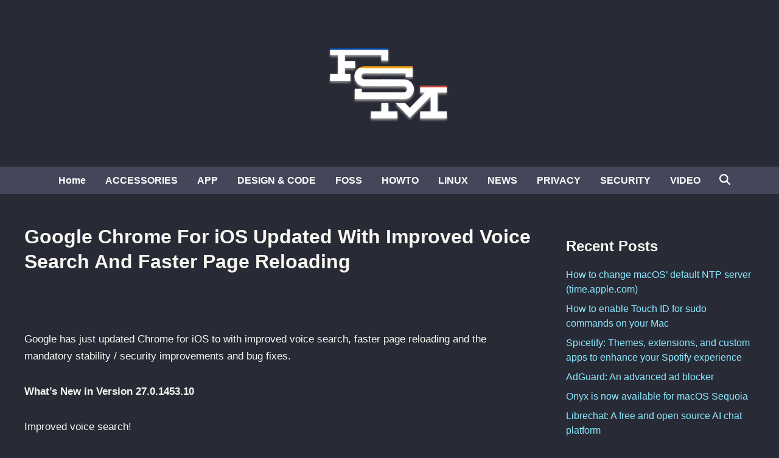

--- FILE ---
content_type: text/html; charset=UTF-8
request_url: https://www.funkyspacemonkey.com/google-chrome-for-ios-updated-with-improved-voice-search-and-faster-page-reloading
body_size: 10091
content:
<!doctype html>
<html lang="en-US">
<head>
	<meta charset="UTF-8">
	<meta name="viewport" content="width=device-width, initial-scale=1">
	<link rel="profile" href="https://gmpg.org/xfn/11">

	<meta name='robots' content='index, follow, max-image-preview:large, max-snippet:-1, max-video-preview:-1' />

	<!-- This site is optimized with the Yoast SEO plugin v26.7 - https://yoast.com/wordpress/plugins/seo/ -->
	<title>Google Chrome For iOS Updated With Improved Voice Search And Faster Page Reloading</title>
	<meta name="description" content="Google has just updated Chrome for iOS to with improved voice search, faster page reloading and the mandatory stability / security improvements and bug fixes." />
	<link rel="canonical" href="https://www.funkyspacemonkey.com/google-chrome-for-ios-updated-with-improved-voice-search-and-faster-page-reloading" />
	<meta name="twitter:card" content="summary_large_image" />
	<meta name="twitter:title" content="Google Chrome For iOS Updated With Improved Voice Search And Faster Page Reloading" />
	<meta name="twitter:description" content="Google has just updated Chrome for iOS to with improved voice search, faster page reloading and the mandatory stability / security improvements and bug fixes." />
	<script type="application/ld+json" class="yoast-schema-graph">{"@context":"https://schema.org","@graph":[{"@type":"TechArticle","@id":"https://www.funkyspacemonkey.com/google-chrome-for-ios-updated-with-improved-voice-search-and-faster-page-reloading#article","isPartOf":{"@id":"https://www.funkyspacemonkey.com/google-chrome-for-ios-updated-with-improved-voice-search-and-faster-page-reloading"},"author":{"name":"murdaFSM","@id":"https://www.funkyspacemonkey.com/#/schema/person/8338d18be0f2069a4f023bc98021e124"},"headline":"Google Chrome For iOS Updated With Improved Voice Search And Faster Page Reloading","datePublished":"2013-06-03T17:39:03+00:00","dateModified":"2025-05-16T22:02:24+00:00","mainEntityOfPage":{"@id":"https://www.funkyspacemonkey.com/google-chrome-for-ios-updated-with-improved-voice-search-and-faster-page-reloading"},"wordCount":102,"commentCount":0,"publisher":{"@id":"https://www.funkyspacemonkey.com/#organization"},"keywords":["app store","appstore","BROWSER","google","google chrome","iOS","ipad","iphone"],"articleSection":["APP"],"inLanguage":"en-US"},{"@type":"WebPage","@id":"https://www.funkyspacemonkey.com/google-chrome-for-ios-updated-with-improved-voice-search-and-faster-page-reloading","url":"https://www.funkyspacemonkey.com/google-chrome-for-ios-updated-with-improved-voice-search-and-faster-page-reloading","name":"Google Chrome For iOS Updated With Improved Voice Search And Faster Page Reloading","isPartOf":{"@id":"https://www.funkyspacemonkey.com/#website"},"datePublished":"2013-06-03T17:39:03+00:00","dateModified":"2025-05-16T22:02:24+00:00","description":"Google has just updated Chrome for iOS to with improved voice search, faster page reloading and the mandatory stability / security improvements and bug fixes.","breadcrumb":{"@id":"https://www.funkyspacemonkey.com/google-chrome-for-ios-updated-with-improved-voice-search-and-faster-page-reloading#breadcrumb"},"inLanguage":"en-US","potentialAction":[{"@type":"ReadAction","target":["https://www.funkyspacemonkey.com/google-chrome-for-ios-updated-with-improved-voice-search-and-faster-page-reloading"]}]},{"@type":"BreadcrumbList","@id":"https://www.funkyspacemonkey.com/google-chrome-for-ios-updated-with-improved-voice-search-and-faster-page-reloading#breadcrumb","itemListElement":[{"@type":"ListItem","position":1,"name":"FSMdotCOM","item":"https://www.funkyspacemonkey.com/"},{"@type":"ListItem","position":2,"name":"APP","item":"https://www.funkyspacemonkey.com/category/apps"},{"@type":"ListItem","position":3,"name":"Google Chrome For iOS Updated With Improved Voice Search And Faster Page Reloading"}]},{"@type":"WebSite","@id":"https://www.funkyspacemonkey.com/#website","url":"https://www.funkyspacemonkey.com/","name":"FSMdotCOM","description":"No fluff technology, news, article, videos and tutorials. Going in-depth and making it easy to understand even for the non tech-savvy.","publisher":{"@id":"https://www.funkyspacemonkey.com/#organization"},"potentialAction":[{"@type":"SearchAction","target":{"@type":"EntryPoint","urlTemplate":"https://www.funkyspacemonkey.com/?s={search_term_string}"},"query-input":{"@type":"PropertyValueSpecification","valueRequired":true,"valueName":"search_term_string"}}],"inLanguage":"en-US"},{"@type":"Organization","@id":"https://www.funkyspacemonkey.com/#organization","name":"FSM","url":"https://www.funkyspacemonkey.com/","logo":{"@type":"ImageObject","inLanguage":"en-US","@id":"https://www.funkyspacemonkey.com/#/schema/logo/image/","url":"https://www.funkyspacemonkey.com/wp-content/uploads/2020/07/FSM.jpg","contentUrl":"https://www.funkyspacemonkey.com/wp-content/uploads/2020/07/FSM.jpg","width":240,"height":177,"caption":"FSM"},"image":{"@id":"https://www.funkyspacemonkey.com/#/schema/logo/image/"}},{"@type":"Person","@id":"https://www.funkyspacemonkey.com/#/schema/person/8338d18be0f2069a4f023bc98021e124","name":"murdaFSM","sameAs":["https://www.funkyspacemonkey.com"],"url":"https://www.funkyspacemonkey.com/author/admin"}]}</script>
	<!-- / Yoast SEO plugin. -->


<link rel="alternate" type="application/rss+xml" title="FSMdotCOM &raquo; Feed" href="https://www.funkyspacemonkey.com/feed" />
<link rel="alternate" title="oEmbed (JSON)" type="application/json+oembed" href="https://www.funkyspacemonkey.com/wp-json/oembed/1.0/embed?url=https%3A%2F%2Fwww.funkyspacemonkey.com%2Fgoogle-chrome-for-ios-updated-with-improved-voice-search-and-faster-page-reloading" />
<link rel="alternate" title="oEmbed (XML)" type="text/xml+oembed" href="https://www.funkyspacemonkey.com/wp-json/oembed/1.0/embed?url=https%3A%2F%2Fwww.funkyspacemonkey.com%2Fgoogle-chrome-for-ios-updated-with-improved-voice-search-and-faster-page-reloading&#038;format=xml" />
<style id='wp-img-auto-sizes-contain-inline-css'>
img:is([sizes=auto i],[sizes^="auto," i]){contain-intrinsic-size:3000px 1500px}
/*# sourceURL=wp-img-auto-sizes-contain-inline-css */
</style>

<style id='wp-emoji-styles-inline-css'>

	img.wp-smiley, img.emoji {
		display: inline !important;
		border: none !important;
		box-shadow: none !important;
		height: 1em !important;
		width: 1em !important;
		margin: 0 0.07em !important;
		vertical-align: -0.1em !important;
		background: none !important;
		padding: 0 !important;
	}
/*# sourceURL=wp-emoji-styles-inline-css */
</style>
<link rel='stylesheet' id='wp-block-library-css' href='https://www.funkyspacemonkey.com/wp-includes/css/dist/block-library/style.min.css?ver=63cfdce5c82ad800102b396621d2934c' media='all' />
<style id='global-styles-inline-css'>
:root{--wp--preset--aspect-ratio--square: 1;--wp--preset--aspect-ratio--4-3: 4/3;--wp--preset--aspect-ratio--3-4: 3/4;--wp--preset--aspect-ratio--3-2: 3/2;--wp--preset--aspect-ratio--2-3: 2/3;--wp--preset--aspect-ratio--16-9: 16/9;--wp--preset--aspect-ratio--9-16: 9/16;--wp--preset--color--black: #000000;--wp--preset--color--cyan-bluish-gray: #abb8c3;--wp--preset--color--white: #ffffff;--wp--preset--color--pale-pink: #f78da7;--wp--preset--color--vivid-red: #cf2e2e;--wp--preset--color--luminous-vivid-orange: #ff6900;--wp--preset--color--luminous-vivid-amber: #fcb900;--wp--preset--color--light-green-cyan: #7bdcb5;--wp--preset--color--vivid-green-cyan: #00d084;--wp--preset--color--pale-cyan-blue: #8ed1fc;--wp--preset--color--vivid-cyan-blue: #0693e3;--wp--preset--color--vivid-purple: #9b51e0;--wp--preset--gradient--vivid-cyan-blue-to-vivid-purple: linear-gradient(135deg,rgb(6,147,227) 0%,rgb(155,81,224) 100%);--wp--preset--gradient--light-green-cyan-to-vivid-green-cyan: linear-gradient(135deg,rgb(122,220,180) 0%,rgb(0,208,130) 100%);--wp--preset--gradient--luminous-vivid-amber-to-luminous-vivid-orange: linear-gradient(135deg,rgb(252,185,0) 0%,rgb(255,105,0) 100%);--wp--preset--gradient--luminous-vivid-orange-to-vivid-red: linear-gradient(135deg,rgb(255,105,0) 0%,rgb(207,46,46) 100%);--wp--preset--gradient--very-light-gray-to-cyan-bluish-gray: linear-gradient(135deg,rgb(238,238,238) 0%,rgb(169,184,195) 100%);--wp--preset--gradient--cool-to-warm-spectrum: linear-gradient(135deg,rgb(74,234,220) 0%,rgb(151,120,209) 20%,rgb(207,42,186) 40%,rgb(238,44,130) 60%,rgb(251,105,98) 80%,rgb(254,248,76) 100%);--wp--preset--gradient--blush-light-purple: linear-gradient(135deg,rgb(255,206,236) 0%,rgb(152,150,240) 100%);--wp--preset--gradient--blush-bordeaux: linear-gradient(135deg,rgb(254,205,165) 0%,rgb(254,45,45) 50%,rgb(107,0,62) 100%);--wp--preset--gradient--luminous-dusk: linear-gradient(135deg,rgb(255,203,112) 0%,rgb(199,81,192) 50%,rgb(65,88,208) 100%);--wp--preset--gradient--pale-ocean: linear-gradient(135deg,rgb(255,245,203) 0%,rgb(182,227,212) 50%,rgb(51,167,181) 100%);--wp--preset--gradient--electric-grass: linear-gradient(135deg,rgb(202,248,128) 0%,rgb(113,206,126) 100%);--wp--preset--gradient--midnight: linear-gradient(135deg,rgb(2,3,129) 0%,rgb(40,116,252) 100%);--wp--preset--font-size--small: 13px;--wp--preset--font-size--medium: 20px;--wp--preset--font-size--large: 36px;--wp--preset--font-size--x-large: 42px;--wp--preset--spacing--20: 0.44rem;--wp--preset--spacing--30: 0.67rem;--wp--preset--spacing--40: 1rem;--wp--preset--spacing--50: 1.5rem;--wp--preset--spacing--60: 2.25rem;--wp--preset--spacing--70: 3.38rem;--wp--preset--spacing--80: 5.06rem;--wp--preset--shadow--natural: 6px 6px 9px rgba(0, 0, 0, 0.2);--wp--preset--shadow--deep: 12px 12px 50px rgba(0, 0, 0, 0.4);--wp--preset--shadow--sharp: 6px 6px 0px rgba(0, 0, 0, 0.2);--wp--preset--shadow--outlined: 6px 6px 0px -3px rgb(255, 255, 255), 6px 6px rgb(0, 0, 0);--wp--preset--shadow--crisp: 6px 6px 0px rgb(0, 0, 0);}:where(.is-layout-flex){gap: 0.5em;}:where(.is-layout-grid){gap: 0.5em;}body .is-layout-flex{display: flex;}.is-layout-flex{flex-wrap: wrap;align-items: center;}.is-layout-flex > :is(*, div){margin: 0;}body .is-layout-grid{display: grid;}.is-layout-grid > :is(*, div){margin: 0;}:where(.wp-block-columns.is-layout-flex){gap: 2em;}:where(.wp-block-columns.is-layout-grid){gap: 2em;}:where(.wp-block-post-template.is-layout-flex){gap: 1.25em;}:where(.wp-block-post-template.is-layout-grid){gap: 1.25em;}.has-black-color{color: var(--wp--preset--color--black) !important;}.has-cyan-bluish-gray-color{color: var(--wp--preset--color--cyan-bluish-gray) !important;}.has-white-color{color: var(--wp--preset--color--white) !important;}.has-pale-pink-color{color: var(--wp--preset--color--pale-pink) !important;}.has-vivid-red-color{color: var(--wp--preset--color--vivid-red) !important;}.has-luminous-vivid-orange-color{color: var(--wp--preset--color--luminous-vivid-orange) !important;}.has-luminous-vivid-amber-color{color: var(--wp--preset--color--luminous-vivid-amber) !important;}.has-light-green-cyan-color{color: var(--wp--preset--color--light-green-cyan) !important;}.has-vivid-green-cyan-color{color: var(--wp--preset--color--vivid-green-cyan) !important;}.has-pale-cyan-blue-color{color: var(--wp--preset--color--pale-cyan-blue) !important;}.has-vivid-cyan-blue-color{color: var(--wp--preset--color--vivid-cyan-blue) !important;}.has-vivid-purple-color{color: var(--wp--preset--color--vivid-purple) !important;}.has-black-background-color{background-color: var(--wp--preset--color--black) !important;}.has-cyan-bluish-gray-background-color{background-color: var(--wp--preset--color--cyan-bluish-gray) !important;}.has-white-background-color{background-color: var(--wp--preset--color--white) !important;}.has-pale-pink-background-color{background-color: var(--wp--preset--color--pale-pink) !important;}.has-vivid-red-background-color{background-color: var(--wp--preset--color--vivid-red) !important;}.has-luminous-vivid-orange-background-color{background-color: var(--wp--preset--color--luminous-vivid-orange) !important;}.has-luminous-vivid-amber-background-color{background-color: var(--wp--preset--color--luminous-vivid-amber) !important;}.has-light-green-cyan-background-color{background-color: var(--wp--preset--color--light-green-cyan) !important;}.has-vivid-green-cyan-background-color{background-color: var(--wp--preset--color--vivid-green-cyan) !important;}.has-pale-cyan-blue-background-color{background-color: var(--wp--preset--color--pale-cyan-blue) !important;}.has-vivid-cyan-blue-background-color{background-color: var(--wp--preset--color--vivid-cyan-blue) !important;}.has-vivid-purple-background-color{background-color: var(--wp--preset--color--vivid-purple) !important;}.has-black-border-color{border-color: var(--wp--preset--color--black) !important;}.has-cyan-bluish-gray-border-color{border-color: var(--wp--preset--color--cyan-bluish-gray) !important;}.has-white-border-color{border-color: var(--wp--preset--color--white) !important;}.has-pale-pink-border-color{border-color: var(--wp--preset--color--pale-pink) !important;}.has-vivid-red-border-color{border-color: var(--wp--preset--color--vivid-red) !important;}.has-luminous-vivid-orange-border-color{border-color: var(--wp--preset--color--luminous-vivid-orange) !important;}.has-luminous-vivid-amber-border-color{border-color: var(--wp--preset--color--luminous-vivid-amber) !important;}.has-light-green-cyan-border-color{border-color: var(--wp--preset--color--light-green-cyan) !important;}.has-vivid-green-cyan-border-color{border-color: var(--wp--preset--color--vivid-green-cyan) !important;}.has-pale-cyan-blue-border-color{border-color: var(--wp--preset--color--pale-cyan-blue) !important;}.has-vivid-cyan-blue-border-color{border-color: var(--wp--preset--color--vivid-cyan-blue) !important;}.has-vivid-purple-border-color{border-color: var(--wp--preset--color--vivid-purple) !important;}.has-vivid-cyan-blue-to-vivid-purple-gradient-background{background: var(--wp--preset--gradient--vivid-cyan-blue-to-vivid-purple) !important;}.has-light-green-cyan-to-vivid-green-cyan-gradient-background{background: var(--wp--preset--gradient--light-green-cyan-to-vivid-green-cyan) !important;}.has-luminous-vivid-amber-to-luminous-vivid-orange-gradient-background{background: var(--wp--preset--gradient--luminous-vivid-amber-to-luminous-vivid-orange) !important;}.has-luminous-vivid-orange-to-vivid-red-gradient-background{background: var(--wp--preset--gradient--luminous-vivid-orange-to-vivid-red) !important;}.has-very-light-gray-to-cyan-bluish-gray-gradient-background{background: var(--wp--preset--gradient--very-light-gray-to-cyan-bluish-gray) !important;}.has-cool-to-warm-spectrum-gradient-background{background: var(--wp--preset--gradient--cool-to-warm-spectrum) !important;}.has-blush-light-purple-gradient-background{background: var(--wp--preset--gradient--blush-light-purple) !important;}.has-blush-bordeaux-gradient-background{background: var(--wp--preset--gradient--blush-bordeaux) !important;}.has-luminous-dusk-gradient-background{background: var(--wp--preset--gradient--luminous-dusk) !important;}.has-pale-ocean-gradient-background{background: var(--wp--preset--gradient--pale-ocean) !important;}.has-electric-grass-gradient-background{background: var(--wp--preset--gradient--electric-grass) !important;}.has-midnight-gradient-background{background: var(--wp--preset--gradient--midnight) !important;}.has-small-font-size{font-size: var(--wp--preset--font-size--small) !important;}.has-medium-font-size{font-size: var(--wp--preset--font-size--medium) !important;}.has-large-font-size{font-size: var(--wp--preset--font-size--large) !important;}.has-x-large-font-size{font-size: var(--wp--preset--font-size--x-large) !important;}
/*# sourceURL=global-styles-inline-css */
</style>

<style id='classic-theme-styles-inline-css'>
/*! This file is auto-generated */
.wp-block-button__link{color:#fff;background-color:#32373c;border-radius:9999px;box-shadow:none;text-decoration:none;padding:calc(.667em + 2px) calc(1.333em + 2px);font-size:1.125em}.wp-block-file__button{background:#32373c;color:#fff;text-decoration:none}
/*# sourceURL=/wp-includes/css/classic-themes.min.css */
</style>
<link rel='stylesheet' id='bnm-style-css' href='https://www.funkyspacemonkey.com/wp-content/themes/bnm/style.css?ver=1.1.0' media='all' />
<script defer data-domain='funkyspacemonkey.com' data-api='https://www.funkyspacemonkey.com/wp-json/09c7e6/v1/7789/a2ec5019' data-cfasync='false' event-author='murdaFSM' event-category="APP" event-post_tag="app store" event-post_tag="appstore" event-post_tag="BROWSER" event-post_tag="google" event-post_tag="google chrome" event-post_tag="iOS" event-post_tag="ipad" event-post_tag="iphone" event-user_logged_in='no' src="https://www.funkyspacemonkey.com/wp-content/uploads/123432fa60/f26a9133.js?ver=1768617020" id="plausible-analytics-js"></script>
<script id="plausible-analytics-js-after">
window.plausible = window.plausible || function() { (window.plausible.q = window.plausible.q || []).push(arguments) }
//# sourceURL=plausible-analytics-js-after
</script>
<script id="plausible-form-submit-integration-js-extra">
var plausible_analytics_i18n = {"form_completions":"WP Form Completions"};
//# sourceURL=plausible-form-submit-integration-js-extra
</script>
<script src="https://www.funkyspacemonkey.com/wp-content/plugins/plausible-analytics/assets/dist/js/plausible-form-submit-integration.js?ver=1765333764" id="plausible-form-submit-integration-js"></script>
<link rel="https://api.w.org/" href="https://www.funkyspacemonkey.com/wp-json/" /><link rel="alternate" title="JSON" type="application/json" href="https://www.funkyspacemonkey.com/wp-json/wp/v2/posts/37008" /><link rel="EditURI" type="application/rsd+xml" title="RSD" href="https://www.funkyspacemonkey.com/xmlrpc.php?rsd" />

	<style type="text/css" id="bnm-custom-css">
		:root { 
                --bnm-color-text-main: #0a0a0a;
            
                --bnm-color-link: #ffffff;
             }
        
                    .bnm-default-header .site-header .bnm-main-menu {
                        background-color: #44475a;
                    }
                
                .bnm-top-bar {
                    background-color: #000000;
                }	</style>
	
	<style type="text/css" id="bnm-fonts-css">
		:root {
                --bnm-font-family-body: Arial, Helvetica, sans-serif;
            }
        
            :root {
                --bnm-font-family-headings: Tahoma, Geneva, sans-serif;
            }
        
            :root {
                --bnm-font-weight-headings: 900;
            }	</style>
	<link rel="icon" href="https://www.funkyspacemonkey.com/wp-content/uploads/2020/05/cropped-fsm-site-icon-32x32.jpg" sizes="32x32" />
<link rel="icon" href="https://www.funkyspacemonkey.com/wp-content/uploads/2020/05/cropped-fsm-site-icon-192x192.jpg" sizes="192x192" />
<link rel="apple-touch-icon" href="https://www.funkyspacemonkey.com/wp-content/uploads/2020/05/cropped-fsm-site-icon-180x180.jpg" />
<meta name="msapplication-TileImage" content="https://www.funkyspacemonkey.com/wp-content/uploads/2020/05/cropped-fsm-site-icon-270x270.jpg" />
		<style id="wp-custom-css">
			code {
font-size:small;
background-color: rgba(0, 0, 0, 0.1);
border-width: 1px;
border-style: solid;
border-color: rgba(0, 0, 0, 0.1);
}


.bnm-container 
{justify-content:center;}

.single .entry-footer	{
display: none;
}

.entry-meta	{
display: none;
}

.cat-links	{
display: none;
}

.archive .page-header{
display: none;
}

.search-form {
  background-color: #000000;
}

.nav-links .page-numbers {
	color: #ffffff;
}

/* Dracula Theme for Funky Space Monkey with transparent post headlines */
body {
  background-color: #282a36;  /* Dark background */
  color: #f8f8f2;             /* Light text */
  font-family: sans-serif;
}

header,
footer {
  background-color: #;  /* Slightly lighter for header and footer */
}

/* Ensure that post headlines have a transparent background */
.post-headline,
.post-title,
article h1 {
  background-color: transparent;
  color: #f8f8f2;  /* Consistent headline text color */
}

a {
  color: #8be9fd;  /* Bright cyan links */
  text-decoration: none;
}

a:hover {
  color: #50fa7b;  /* Green on hover */
}

h2, h3, h4, h5, h6 {
  color: #f8f8f2;  /* Consistent heading color */
}

blockquote {
  border-left: 5px solid #ff5555;  /* Red accent */
  padding-left: 1rem;
  color: #ffffff;  /* Muted purple/blue for quotes */
  font-style: italic;
}

button, .btn {
  background-color: #bd93f9;  /* Purple buttons */
  color: #282a36;             /* Dark text for contrast */
  border: none;
  padding: 0.5rem 1rem;
  cursor: pointer;
  border-radius: 4px;
}

button:hover, .btn:hover {
  background-color: #ff79c6;  /* Pink hover effect */
}

code, pre {
  background-color: #44475a;
  color: #f8f8f2;
  padding: 0.5rem;
  border-radius: 3px;
  font-family: monospace;
}

/* ───────────────────────────────────────────
   Dracula-style Thick Progress Bar w/ Inline %
──────────────────────────────────────────── */

#progress-bar {
  position: fixed;
  top: 0;
  left: 0;
  height: 20px;                     /* thicker! */
  width: 0;
  background: #bd93f9;              /* Dracula purple */
  z-index: 9999;
  transition: width .1s ease-out;
}

#progress-percent {
  position: absolute;               /* positioned inside the bar */
  top: 50%;
  right: 8px;                       /* a little padding from the right edge */
  transform: translateY(-50%);
  font-size: 0.75em;
  font-family: sans-serif;
  color: #282a36;                   /* Dracula bg color for contrast */
  pointer-events: none;             /* clicks pass through */
  white-space: nowrap;
}
		</style>
		</head>

<body data-rsssl=1 class="wp-singular post-template-default single single-post postid-37008 single-format-standard wp-custom-logo wp-embed-responsive wp-theme-bnm bnm-right-sidebar bnm-default-header logo-aligned-center menu-align-center bnm-wide-topbar bnm-footer-cols-1 bnm-wide-footer">

<div id="page" class="site">

	<a class="skip-link screen-reader-text" href="#primary">Skip to content</a>


	

	
<header id="masthead" class="site-header hide-header-search">

    
    <div class="bnm-header-inner-wrapper">

        
        <div class="bnm-header-inner bnm-container">

            		<div class="site-branding-container">
							<div class="site-logo">
					<a href="https://www.funkyspacemonkey.com/" class="custom-logo-link" rel="home"><img width="240" height="194" src="https://www.funkyspacemonkey.com/wp-content/uploads/2022/06/cropped-fsm.webp" class="custom-logo" alt="FSMdotCOM" decoding="async" /></a>				</div>
			
			<div class="site-branding">
							</div><!-- .site-branding -->
		</div><!-- .site-branding-container -->
		
            
                    <button class="bnm-mobile-menu-toggle">
            <span class="screen-reader-text">Main Menu</span>
            <svg aria-hidden="true" role="img" focusable="false" xmlns="http://www.w3.org/2000/svg" height="1em" viewBox="0 0 448 512" class="bnm-svg-icon"><path d="M0 96C0 78.3 14.3 64 32 64H416c17.7 0 32 14.3 32 32s-14.3 32-32 32H32C14.3 128 0 113.7 0 96zM0 256c0-17.7 14.3-32 32-32H416c17.7 0 32 14.3 32 32s-14.3 32-32 32H32c-17.7 0-32-14.3-32-32zM448 416c0 17.7-14.3 32-32 32H32c-17.7 0-32-14.3-32-32s14.3-32 32-32H416c17.7 0 32 14.3 32 32z" /></svg>        </button>
            
        </div><!-- .bnm-header-inner -->

        
    </div><!-- .bnm-header-inner-wrapper -->

                <div class="bnm-main-menu desktop-only">
                <div class="bnm-container bnm-menu-wrapper">
                    
                    
                    <nav id="site-navigation" class="main-navigation bnm-menu">
                        <div class="menu-main-menu-container"><ul id="primary-menu" class="menu"><li id="menu-item-22415" class="menu-item menu-item-type-custom menu-item-object-custom menu-item-home menu-item-22415"><a href="https://www.funkyspacemonkey.com">Home</a></li>
<li id="menu-item-22416" class="menu-item menu-item-type-taxonomy menu-item-object-category menu-item-22416"><a href="https://www.funkyspacemonkey.com/category/accesories-2">ACCESSORIES</a></li>
<li id="menu-item-22417" class="menu-item menu-item-type-taxonomy menu-item-object-category current-post-ancestor current-menu-parent current-post-parent menu-item-22417"><a href="https://www.funkyspacemonkey.com/category/apps">APP</a></li>
<li id="menu-item-22420" class="menu-item menu-item-type-taxonomy menu-item-object-category menu-item-22420"><a href="https://www.funkyspacemonkey.com/category/design-and-code">DESIGN &amp; CODE</a></li>
<li id="menu-item-57656" class="menu-item menu-item-type-taxonomy menu-item-object-category menu-item-57656"><a href="https://www.funkyspacemonkey.com/category/foss">FOSS</a></li>
<li id="menu-item-22423" class="menu-item menu-item-type-taxonomy menu-item-object-category menu-item-22423"><a href="https://www.funkyspacemonkey.com/category/howto">HOWTO</a></li>
<li id="menu-item-56612" class="menu-item menu-item-type-taxonomy menu-item-object-category menu-item-56612"><a href="https://www.funkyspacemonkey.com/category/linux">LINUX</a></li>
<li id="menu-item-60997" class="menu-item menu-item-type-taxonomy menu-item-object-category menu-item-60997"><a href="https://www.funkyspacemonkey.com/category/news">NEWS</a></li>
<li id="menu-item-55015" class="menu-item menu-item-type-taxonomy menu-item-object-category menu-item-55015"><a href="https://www.funkyspacemonkey.com/category/privacy">PRIVACY</a></li>
<li id="menu-item-55016" class="menu-item menu-item-type-taxonomy menu-item-object-category menu-item-55016"><a href="https://www.funkyspacemonkey.com/category/security">SECURITY</a></li>
<li id="menu-item-56759" class="menu-item menu-item-type-taxonomy menu-item-object-category menu-item-56759"><a href="https://www.funkyspacemonkey.com/category/video">VIDEO</a></li>
</ul></div>                    </nav>

                                <div class="bnm-search-container desktop-only">
                <button id="bnm-search-toggle">
                    <span class="bnm-search-icon"><svg aria-hidden="true" role="img" focusable="false" xmlns="http://www.w3.org/2000/svg" height="1em" viewbox="0 0 512 512" class="bnm-svg-icon"><path d="M416 208c0 45.9-14.9 88.3-40 122.7L502.6 457.4c12.5 12.5 12.5 32.8 0 45.3s-32.8 12.5-45.3 0L330.7 376c-34.4 25.2-76.8 40-122.7 40C93.1 416 0 322.9 0 208S93.1 0 208 0S416 93.1 416 208zM208 352a144 144 0 1 0 0-288 144 144 0 1 0 0 288z" /></svg></span>
                    <span class="bnm-close-icon"><svg aria-hidden="true" role="img" focusable="false" xmlns="http://www.w3.org/2000/svg" height="1em" viewBox="0 0 384 512" class="bnm-svg-icon"><path d="M342.6 150.6c12.5-12.5 12.5-32.8 0-45.3s-32.8-12.5-45.3 0L192 210.7 86.6 105.4c-12.5-12.5-32.8-12.5-45.3 0s-12.5 32.8 0 45.3L146.7 256 41.4 361.4c-12.5 12.5-12.5 32.8 0 45.3s32.8 12.5 45.3 0L192 301.3 297.4 406.6c12.5 12.5 32.8 12.5 45.3 0s12.5-32.8 0-45.3L237.3 256 342.6 150.6z" /></svg></span>
                </button>
                <div id="bnm-search-box">
                    <form role="search" method="get" class="search-form" action="https://www.funkyspacemonkey.com/">
				<label>
					<span class="screen-reader-text">Search for:</span>
					<input type="search" class="search-field" placeholder="Search &hellip;" value="" name="s" />
				</label>
				<input type="submit" class="search-submit" value="Search" />
			<input type="hidden" name="search_source" value="https://www.funkyspacemonkey.com/google-chrome-for-ios-updated-with-improved-voice-search-and-faster-page-reloading" /></form>                </div><!-- bnm-search-box -->
            </div><!-- bnm-search-container -->
        
                </div>
            </div>
        
</header><!-- #masthead -->
	
	<div id="content" class="site-content">

				
		<div class="content-area bnm-container">

			

	<main id="primary" class="site-main">

		

<article id="post-37008" class="post-37008 post type-post status-publish format-standard hentry category-apps tag-app-store tag-appstore tag-browser tag-google tag-google-chrome tag-ios tag-ipad tag-iphone bnm-entry">

	
	
	<header class="entry-header">
		<h1 class="entry-title">Google Chrome For iOS Updated With Improved Voice Search And Faster Page Reloading</h1>			<div class="entry-meta">
				<span class="bnm-author-avatar"><img class="author-photo" alt="murdaFSM" src="https://secure.gravatar.com/avatar/9c1b2e40192f6c949db3187df65eda5861355d0f757146da50caa36ab5c0381c?s=96&#038;d=blank&#038;r=g" /></span>			</div><!-- .entry-meta -->
			</header><!-- .entry-header -->

	
	<div class="entry-content">
		<p>&nbsp;</p>
<p>Google has just updated Chrome for iOS to with improved voice search, faster page reloading and the mandatory stability / security improvements and bug fixes.</p>
<p><span id="more-37008"></span></p>
<p><strong>What&#8217;s New in Version 27.0.1453.10</strong></p>
<p>Improved voice search!</p>
<ul>
<li>Say what you want and get results back without typing</li>
<li>Faster voice recognition with text streamed on the fly</li>
<li>Get answers spoken back to you with web results tailored to your questions</li>
</ul>
<p>Faster page reloading</p>
<ul>
<li>Pages reload faster even when the network is slow or unavailable</li>
</ul>
<p>Google Chrome is available for free in the <strong>app store</strong>&#8230;</p>
<div></div>
<div class='code-block code-block-3' style='margin: 8px 0; clear: both;'>
<a class="plausible-event-name=Coffee" href="https://buymeacoffee.com/fsm" target="_blank" rel="noopener nofollow"><img class="aligncenter wp-image-82436" src="https://www.funkyspacemonkey.com/wp-content/uploads/2024/11/FSM-buy-me-a-coffee.webp" alt="" width="800" height="175" /></a></div>
<!-- CONTENT END 1 -->
	</div><!-- .entry-content -->

					<footer class="entry-footer">
					<div class="bnm-tag-list"><span class="bnm-tagged">Tagged</span><span class="tags-links bnm-tags-links"><a href="https://www.funkyspacemonkey.com/tag/app-store" rel="tag">app store</a><a href="https://www.funkyspacemonkey.com/tag/appstore" rel="tag">appstore</a><a href="https://www.funkyspacemonkey.com/tag/browser" rel="tag">BROWSER</a><a href="https://www.funkyspacemonkey.com/tag/google" rel="tag">google</a><a href="https://www.funkyspacemonkey.com/tag/google-chrome" rel="tag">google chrome</a><a href="https://www.funkyspacemonkey.com/tag/ios" rel="tag">iOS</a><a href="https://www.funkyspacemonkey.com/tag/ipad" rel="tag">ipad</a><a href="https://www.funkyspacemonkey.com/tag/iphone" rel="tag">iphone</a></span></div>				</footer><!-- .entry-footer -->
			
	
	
</article><!-- #post-37008 -->


	<nav class="navigation post-navigation" aria-label="Posts">
		<h2 class="screen-reader-text">Post navigation</h2>
		<div class="nav-links"><div class="nav-previous"><a href="https://www.funkyspacemonkey.com/fan-tv-live-tv-dvr-and-streaming-all-in-one-place-video" rel="prev"><span class="posts-nav-text" aria-hidden="true">Previous Article</span> <span class="screen-reader-text">Previous article:</span> <br/><span class="post-title">Fan TV: Live TV, DVR and Streaming All In One Place [video]</span></a></div><div class="nav-next"><a href="https://www.funkyspacemonkey.com/wordpress-for-ios-updated-with-a-completely-redesigned-new-user-experience" rel="next"><span class="posts-nav-text" aria-hidden="true">Next Article</span> <span class="screen-reader-text">Next article:</span> <br/><span class="post-title">WordPress For iOS Updated With A Completely Redesigned New User Experience</span></a></div></div>
	</nav>
	</main><!-- #main -->


<aside id="secondary" class="widget-area">
	
		<section id="recent-posts-2" class="widget widget_recent_entries">
		<h2 class="widget-title">Recent Posts</h2>
		<ul>
											<li>
					<a href="https://www.funkyspacemonkey.com/how-to-change-macos-default-ntp-server-time-apple-com">How to change macOS’ default NTP server (time.apple.com)</a>
									</li>
											<li>
					<a href="https://www.funkyspacemonkey.com/how-to-enable-touch-id-for-sudo-commands-on-your-mac">How to enable Touch ID for sudo commands on your Mac</a>
									</li>
											<li>
					<a href="https://www.funkyspacemonkey.com/spicetify-themes-extensions-and-custom-apps-to-enhance-your-spotify-experience">Spicetify: Themes, extensions, and custom apps to enhance your Spotify experience</a>
									</li>
											<li>
					<a href="https://www.funkyspacemonkey.com/adguard-an-advanced-ad-blocker">AdGuard: An advanced ad blocker</a>
									</li>
											<li>
					<a href="https://www.funkyspacemonkey.com/onyx-is-now-available-for-macos-sequoia">Onyx is now available for macOS Sequoia</a>
									</li>
											<li>
					<a href="https://www.funkyspacemonkey.com/librechat-a-free-and-open-source-ai-chat-platform">Librechat: A free and open source AI chat platform</a>
									</li>
											<li>
					<a href="https://www.funkyspacemonkey.com/localsend-a-free-open-source-and-cross-platform-alternative-to-airdrop">LocalSend: A free, open-source and cross-platform alternative to AirDrop</a>
									</li>
											<li>
					<a href="https://www.funkyspacemonkey.com/spotube-an-open-source-cross-platform-spotify-client-that-eliminates-the-need-for-spotify-premium">Spotube: An open source, cross-platform Spotify client that eliminates the need for Spotify Premium</a>
									</li>
											<li>
					<a href="https://www.funkyspacemonkey.com/could-technology-dominate-human-work">Could Technology Dominate Human Work?</a>
									</li>
											<li>
					<a href="https://www.funkyspacemonkey.com/the-booming-trend-of-us-bitcoin-casinos-an-uncharted-territory-for-adventurous-american-travellers">The Booming Trend of US Bitcoin Casinos: An Uncharted Territory for Adventurous American Travellers</a>
									</li>
											<li>
					<a href="https://www.funkyspacemonkey.com/onyx-is-now-available-for-macos-sonoma">Onyx is now available for macOS Sonoma</a>
									</li>
											<li>
					<a href="https://www.funkyspacemonkey.com/how-to-open-applications-from-anywhere-in-macos-sonoma">HOW TO: Open applications from “Anywhere” in macOS Sonoma</a>
									</li>
											<li>
					<a href="https://www.funkyspacemonkey.com/vytal-allows-you-to-spoof-your-timezone-geolocation-locale-and-user-agent">Vytal allows you to spoof your timezone, geolocation, locale and user agent</a>
									</li>
					</ul>

		</section></aside><!-- #secondary -->
	</div><!-- .bnm-container -->
	</div><!-- .site-content -->

	
	<footer id="colophon" class="site-footer">

		
		<div class="bnm-footer-widget-area">
			<div class="bnm-container bnm-footer-widgets-inner">
				<div class="bnm-footer-column">
									</div><!-- .bnm-footer-column -->

				
				
							</div><!-- .bnm-footer-widgets-inner -->
		</div><!-- .bnm-footer-widget-area -->

		<div class="bnm-footer-bottom">
			<div class="bnm-container bnm-footer-site-info">
				
<center><div class="left copy">&copy; 2008-2026  FSMdotCOM    &nbsp;&nbsp;&nbsp;&nbsp; &nbsp;&nbsp;&nbsp;&nbsp;   ✉️ murdafsm@protonmail.com
</center>
<!-- .bnm-designer-credit" -->
			</div><!-- .bnm-container -->
		</div><!-- .bnm-footer-bottom -->
	</footer><!-- #colophon -->

	
</div><!-- #page -->

<aside class="bnm-mobile-sidebar">
	<button class="bnm-mobile-menu-toggle">
		<span class="screen-reader-text">Close</span>
		<svg aria-hidden="true" role="img" focusable="false" xmlns="http://www.w3.org/2000/svg" height="1em" viewBox="0 0 384 512" class="bnm-svg-icon"><path d="M342.6 150.6c12.5-12.5 12.5-32.8 0-45.3s-32.8-12.5-45.3 0L192 210.7 86.6 105.4c-12.5-12.5-32.8-12.5-45.3 0s-12.5 32.8 0 45.3L146.7 256 41.4 361.4c-12.5 12.5-12.5 32.8 0 45.3s32.8 12.5 45.3 0L192 301.3 297.4 406.6c12.5 12.5 32.8 12.5 45.3 0s12.5-32.8 0-45.3L237.3 256 342.6 150.6z" /></svg>	</button>

	
	<div class="bnm-mobile-menu-main bnm-mobile-menu">
		<div class="menu-main-menu-container"><ul id="primary-menu" class="menu"><li class="menu-item menu-item-type-custom menu-item-object-custom menu-item-home menu-item-22415"><a href="https://www.funkyspacemonkey.com">Home</a></li>
<li class="menu-item menu-item-type-taxonomy menu-item-object-category menu-item-22416"><a href="https://www.funkyspacemonkey.com/category/accesories-2">ACCESSORIES</a></li>
<li class="menu-item menu-item-type-taxonomy menu-item-object-category current-post-ancestor current-menu-parent current-post-parent menu-item-22417"><a href="https://www.funkyspacemonkey.com/category/apps">APP</a></li>
<li class="menu-item menu-item-type-taxonomy menu-item-object-category menu-item-22420"><a href="https://www.funkyspacemonkey.com/category/design-and-code">DESIGN &amp; CODE</a></li>
<li class="menu-item menu-item-type-taxonomy menu-item-object-category menu-item-57656"><a href="https://www.funkyspacemonkey.com/category/foss">FOSS</a></li>
<li class="menu-item menu-item-type-taxonomy menu-item-object-category menu-item-22423"><a href="https://www.funkyspacemonkey.com/category/howto">HOWTO</a></li>
<li class="menu-item menu-item-type-taxonomy menu-item-object-category menu-item-56612"><a href="https://www.funkyspacemonkey.com/category/linux">LINUX</a></li>
<li class="menu-item menu-item-type-taxonomy menu-item-object-category menu-item-60997"><a href="https://www.funkyspacemonkey.com/category/news">NEWS</a></li>
<li class="menu-item menu-item-type-taxonomy menu-item-object-category menu-item-55015"><a href="https://www.funkyspacemonkey.com/category/privacy">PRIVACY</a></li>
<li class="menu-item menu-item-type-taxonomy menu-item-object-category menu-item-55016"><a href="https://www.funkyspacemonkey.com/category/security">SECURITY</a></li>
<li class="menu-item menu-item-type-taxonomy menu-item-object-category menu-item-56759"><a href="https://www.funkyspacemonkey.com/category/video">VIDEO</a></li>
</ul></div>	</div>

	
	</aside><!-- .bnm-mobile-sidebar -->
<script type="speculationrules">
{"prefetch":[{"source":"document","where":{"and":[{"href_matches":"/*"},{"not":{"href_matches":["/wp-*.php","/wp-admin/*","/wp-content/uploads/*","/wp-content/*","/wp-content/plugins/*","/wp-content/themes/bnm/*","/*\\?(.+)"]}},{"not":{"selector_matches":"a[rel~=\"nofollow\"]"}},{"not":{"selector_matches":".no-prefetch, .no-prefetch a"}}]},"eagerness":"conservative"}]}
</script>
<script src="https://www.funkyspacemonkey.com/wp-content/themes/bnm/js/main.js?ver=1.1.0" id="bnm-main-js"></script>
<script id="wp-emoji-settings" type="application/json">
{"baseUrl":"https://s.w.org/images/core/emoji/17.0.2/72x72/","ext":".png","svgUrl":"https://s.w.org/images/core/emoji/17.0.2/svg/","svgExt":".svg","source":{"concatemoji":"https://www.funkyspacemonkey.com/wp-includes/js/wp-emoji-release.min.js?ver=63cfdce5c82ad800102b396621d2934c"}}
</script>
<script type="module">
/*! This file is auto-generated */
const a=JSON.parse(document.getElementById("wp-emoji-settings").textContent),o=(window._wpemojiSettings=a,"wpEmojiSettingsSupports"),s=["flag","emoji"];function i(e){try{var t={supportTests:e,timestamp:(new Date).valueOf()};sessionStorage.setItem(o,JSON.stringify(t))}catch(e){}}function c(e,t,n){e.clearRect(0,0,e.canvas.width,e.canvas.height),e.fillText(t,0,0);t=new Uint32Array(e.getImageData(0,0,e.canvas.width,e.canvas.height).data);e.clearRect(0,0,e.canvas.width,e.canvas.height),e.fillText(n,0,0);const a=new Uint32Array(e.getImageData(0,0,e.canvas.width,e.canvas.height).data);return t.every((e,t)=>e===a[t])}function p(e,t){e.clearRect(0,0,e.canvas.width,e.canvas.height),e.fillText(t,0,0);var n=e.getImageData(16,16,1,1);for(let e=0;e<n.data.length;e++)if(0!==n.data[e])return!1;return!0}function u(e,t,n,a){switch(t){case"flag":return n(e,"\ud83c\udff3\ufe0f\u200d\u26a7\ufe0f","\ud83c\udff3\ufe0f\u200b\u26a7\ufe0f")?!1:!n(e,"\ud83c\udde8\ud83c\uddf6","\ud83c\udde8\u200b\ud83c\uddf6")&&!n(e,"\ud83c\udff4\udb40\udc67\udb40\udc62\udb40\udc65\udb40\udc6e\udb40\udc67\udb40\udc7f","\ud83c\udff4\u200b\udb40\udc67\u200b\udb40\udc62\u200b\udb40\udc65\u200b\udb40\udc6e\u200b\udb40\udc67\u200b\udb40\udc7f");case"emoji":return!a(e,"\ud83e\u1fac8")}return!1}function f(e,t,n,a){let r;const o=(r="undefined"!=typeof WorkerGlobalScope&&self instanceof WorkerGlobalScope?new OffscreenCanvas(300,150):document.createElement("canvas")).getContext("2d",{willReadFrequently:!0}),s=(o.textBaseline="top",o.font="600 32px Arial",{});return e.forEach(e=>{s[e]=t(o,e,n,a)}),s}function r(e){var t=document.createElement("script");t.src=e,t.defer=!0,document.head.appendChild(t)}a.supports={everything:!0,everythingExceptFlag:!0},new Promise(t=>{let n=function(){try{var e=JSON.parse(sessionStorage.getItem(o));if("object"==typeof e&&"number"==typeof e.timestamp&&(new Date).valueOf()<e.timestamp+604800&&"object"==typeof e.supportTests)return e.supportTests}catch(e){}return null}();if(!n){if("undefined"!=typeof Worker&&"undefined"!=typeof OffscreenCanvas&&"undefined"!=typeof URL&&URL.createObjectURL&&"undefined"!=typeof Blob)try{var e="postMessage("+f.toString()+"("+[JSON.stringify(s),u.toString(),c.toString(),p.toString()].join(",")+"));",a=new Blob([e],{type:"text/javascript"});const r=new Worker(URL.createObjectURL(a),{name:"wpTestEmojiSupports"});return void(r.onmessage=e=>{i(n=e.data),r.terminate(),t(n)})}catch(e){}i(n=f(s,u,c,p))}t(n)}).then(e=>{for(const n in e)a.supports[n]=e[n],a.supports.everything=a.supports.everything&&a.supports[n],"flag"!==n&&(a.supports.everythingExceptFlag=a.supports.everythingExceptFlag&&a.supports[n]);var t;a.supports.everythingExceptFlag=a.supports.everythingExceptFlag&&!a.supports.flag,a.supports.everything||((t=a.source||{}).concatemoji?r(t.concatemoji):t.wpemoji&&t.twemoji&&(r(t.twemoji),r(t.wpemoji)))});
//# sourceURL=https://www.funkyspacemonkey.com/wp-includes/js/wp-emoji-loader.min.js
</script>

 <!-- reading‐progress -->
  <div id="progress-bar">
    <div id="progress-percent">0%</div>
  </div>
  <script>
    (function(){
      const bar   = document.getElementById('progress-bar');
      const label = document.getElementById('progress-percent');
      window.addEventListener('scroll', () => {
        const doc    = document.documentElement;
        const scroll = window.scrollY;
        const height = doc.scrollHeight - doc.clientHeight;
        const pct    = height > 0
                         ? Math.round((scroll / height) * 100)
                         : 0;
        bar.style.width       = pct + '%';
        label.textContent     = pct + '%';
      });
    })();
  </script>

</body>
</html>


<!-- Page cached by LiteSpeed Cache 7.7 on 2026-01-17 07:29:14 -->